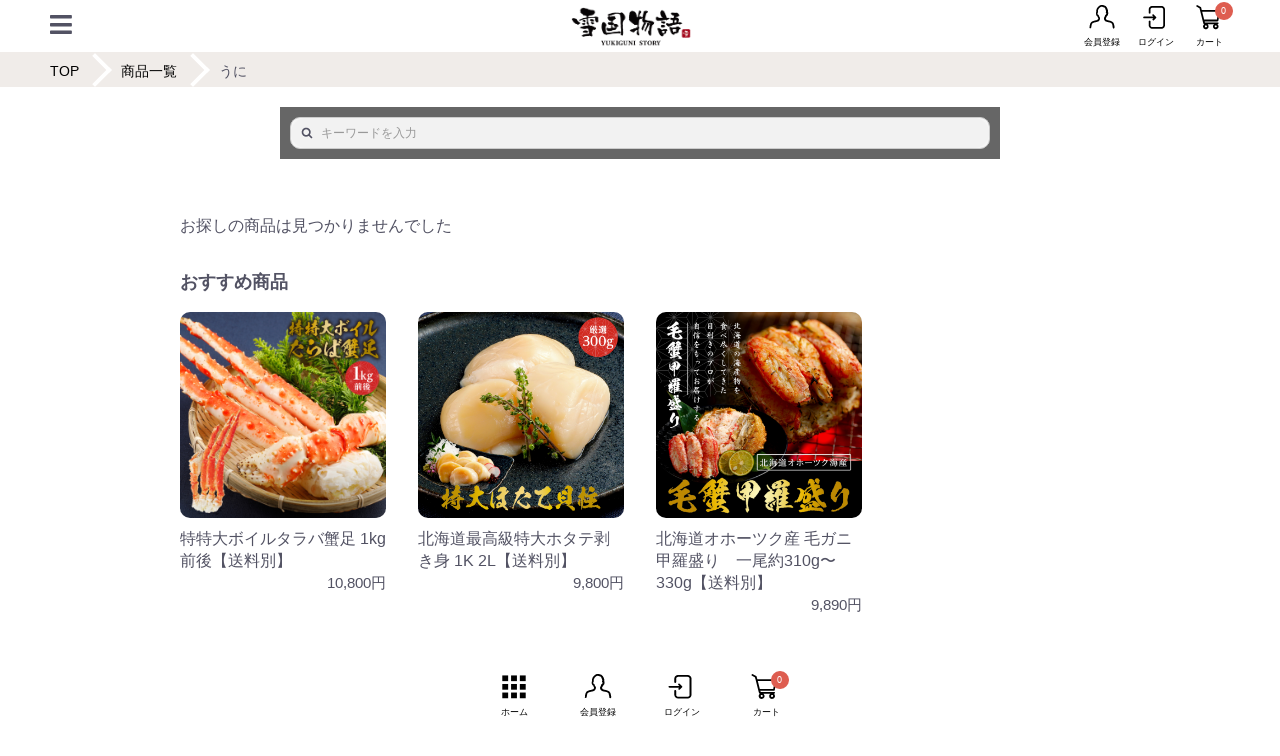

--- FILE ---
content_type: text/html; charset=UTF-8
request_url: https://yukigunistory.com/products/list?category_id=10
body_size: 5379
content:
<!doctype html>
<html lang="ja">
<head prefix="og: http://ogp.me/ns# fb: http://ogp.me/ns/fb# product: http://ogp.me/ns/product#">

<!-- ▼GTM_head -->
            <!-- Google Tag Manager -->
<script>(function(w,d,s,l,i){w[l]=w[l]||[];w[l].push({'gtm.start':
new Date().getTime(),event:'gtm.js'});var f=d.getElementsByTagName(s)[0],
j=d.createElement(s),dl=l!='dataLayer'?'&l='+l:'';j.async=true;j.src=
'https://www.googletagmanager.com/gtm.js?id='+i+dl;f.parentNode.insertBefore(j,f);
})(window,document,'script','dataLayer','GTM-W33PJ46');</script>
<!-- End Google Tag Manager -->
        <!-- ▲GTM_head -->

    <meta charset="utf-8">
    <meta name="viewport" content="width=device-width, initial-scale=1, shrink-to-fit=no">
    <meta name="eccube-csrf-token" content="r8h8O2xWLh79XomJwjvXypo_wXD86bEVFIge0MWwt9A">
    <title>雪国物語 / うに</title>
                        <link rel="icon" href="/html/user_data/assets/img/common/favicon.ico">
    <link rel="stylesheet" href="https://stackpath.bootstrapcdn.com/bootstrap/3.4.1/css/bootstrap.min.css" integrity="sha384-HSMxcRTRxnN+Bdg0JdbxYKrThecOKuH5zCYotlSAcp1+c8xmyTe9GYg1l9a69psu" crossorigin="anonymous">
    <link rel="stylesheet" href="https://use.fontawesome.com/releases/v5.3.1/css/all.css" integrity="sha384-mzrmE5qonljUremFsqc01SB46JvROS7bZs3IO2EmfFsd15uHvIt+Y8vEf7N7fWAU" crossorigin="anonymous">
    <link rel="stylesheet" href="//cdn.jsdelivr.net/jquery.slick/1.6.0/slick.css">
    <link rel="stylesheet" href="/html/template/default/assets/css/style.css">
        <script src="https://code.jquery.com/jquery-3.3.1.min.js" integrity="sha256-FgpCb/KJQlLNfOu91ta32o/NMZxltwRo8QtmkMRdAu8=" crossorigin="anonymous"></script>
    <script>
        $(function() {
            $.ajaxSetup({
                'headers': {
                    'ECCUBE-CSRF-TOKEN': $('meta[name="eccube-csrf-token"]').attr('content')
                }
            });
        });
    </script>
                    <!-- ▼GTM_head -->
            <!-- Google Tag Manager -->
<script>(function(w,d,s,l,i){w[l]=w[l]||[];w[l].push({'gtm.start':
new Date().getTime(),event:'gtm.js'});var f=d.getElementsByTagName(s)[0],
j=d.createElement(s),dl=l!='dataLayer'?'&l='+l:'';j.async=true;j.src=
'https://www.googletagmanager.com/gtm.js?id='+i+dl;f.parentNode.insertBefore(j,f);
})(window,document,'script','dataLayer','GTM-KBSHZJR');</script>
<!-- End Google Tag Manager -->
        <!-- ▲GTM_head -->
    <!-- ▼Google Ecommerce Tag -->
                    <script>
        // GA4
        dataLayer.push({
        'event': 'view_item_list',
        'ecommerce': {
        'items': [
        {
        'item_name': '',
        'item_id': '',
        'price': '',
        'item_category': '',
        }
        ],
        'measurement_id': 'G-SC8KZ9R9D4'
        }
        });
        dataLayer.push({ecommerce: null});
    </script>


        <!-- ▲Google Ecommerce Tag -->

                <link rel="stylesheet" href="/html/user_data/assets/css/customize.css">
</head>
<body id="page_product_list" class="product_page">

<!-- ▼GTM_body -->
            <!-- Google Tag Manager (noscript) -->
<noscript><iframe src="https://www.googletagmanager.com/ns.html?id=GTM-W33PJ46"
height="0" width="0" style="display:none;visibility:hidden"></iframe></noscript>
<!-- End Google Tag Manager (noscript) -->
        <!-- ▲GTM_body -->

        <!-- ▼GTM_body -->
            <!-- Google Tag Manager (noscript) -->
<noscript><iframe src="https://www.googletagmanager.com/ns.html?id=GTM-KBSHZJR"
height="0" width="0" style="display:none;visibility:hidden"></iframe></noscript>
<!-- End Google Tag Manager (noscript) -->
        <!-- ▲GTM_body -->


<div class="ec-layoutRole">
                <div class="ec-layoutRole__header">
                <!-- ▼ヘッダー(商品検索・ログインナビ・カート) -->
            	<div class="header" id="header">
		<div class="headerRow">
			<div class="menuDiv">
				<div class="ec-headerNav">
					<i class="fas fa-bars"></i>
					<i class="dli-close"></i>
				</div>
			</div>

			<div class="logoDiv">
				<h1>
					<a href="https://yukigunistory.com/">
						<img src="/html/template/default/assets/img/common/logo.png" alt="雪国物語">
					</a>
				</h1>
			</div>

			<div class="opDiv">
									<a href="https://yukigunistory.com/entry"  class="new-user">
						<img src="/html/template/default/assets/img/common/fa-user-o.svg" alt="会員登録">
						<span class="opDivStr">会員登録</span>
					</a>
					<a href="https://yukigunistory.com/mypage/login" class="login-in">
						<img src="/html/template/default/assets/img/common/fa-sign-in.svg" alt="ログイン">
						<span class="opDivStr">ログイン</span>
					</a>
				
				<a href="https://yukigunistory.com/cart"" class="cart">
					<img src="/html/template/default/assets/img/common/fa-shopping-cart.svg" alt="カート">
					<span class="ec-cartNavi__badge">0</span>
					<span class="opDivStr">カート</span>
				</a>
			</div>
		</div>
	</div>

	<div class="ec-menu_area">
		<div class="menu">
			<ul class="menu_area menu_area_1">
				<li><a href="/products/list">すべての商品を見る</a></li>
			</ul>
			<div class="next"></div>
				<ul class="category categoryLink">
					
				</ul>
			<div class="next"></div>

			 <ul class="menu_area menu_area_2">
				<li><a href="/help/about">雪国物語とは?</a></li>
				<li><a href="/guide">ご利用ガイド</a></li>
				<li><a href="/contact">お問い合わせ</a></li>
			</ul>
			
			<div class="next"></div>
			
			<div class="closeBottom">close</div>
			
		</div>
		
	</div>
        <!-- ▲ヘッダー(商品検索・ログインナビ・カート) -->

        </div>
    
                <div class="ec-layoutRole__contentTop">
                <!-- ▼パンクズ -->
            
<div id="header-image-main" class="breadcrumbs">
	<div id="header-image-main-inside">
	
		<!-- https://coliss.com/articles/build-websites/operation/css/breadcrumb-with-arrow-shaped-links.html -->
			<div id="breadcrumbs-container" class="cryout two-columns-right">
				<div id="breadcrumbs-container-inside">
					<div id="breadcrumbs">
						<nav id="breadcrumbs-nav" itemprop="breadcrumb">
							<a href="https://yukigunistory.com/" title="Home">
								<i class="icon-bread-home"></i>
								<span class="screen-reader-text">TOP</span>
							</a>
							
							<span class="icon-bread-arrow"></span>
							
							<a href="https://yukigunistory.com/products/list">
								<spann class="current">商品一覧</span>
							</a>
		
															
								<span class="icon-bread-arrow"></span>
								
																	<span class="current">うに</span>
																					</nav>
					</div>
				</div>
			</div>
			
			</div>
</div>

        <!-- ▲パンクズ -->

        </div>
    
    <div class="ec-layoutRole__contents">
                
                
        <div class="ec-layoutRole__main">
                                        <div class="ec-layoutRole__mainTop">
                        <!-- ▼商品検索 -->
            
<div class="ec-headerSearch ">
	<div class="searchForm_closeBtn">
		<span></span>
		<span></span>
	</div>
		<div class="ec-headerSearch__keyword">
			<div class="ec-input">
				<input type="search" name="name" maxlength="50" class="search-name" placeholder="キーワードを入力" autocomplete="off" />
			</div>
		</div>
	<form method="get" class="searchform" action="/products/list"></form>
</div>

<div class="ec-search_area ">
	<div>
		<p>カテゴリ</p>
		<div class="category">
										<span class="categoryLabel" category="10" >うに</span>
							<span class="categoryLabel" category="8" >ホタテ</span>
							<span class="categoryLabel" category="12" >いくら</span>
							<span class="categoryLabel" category="1" >明太子</span>
							<span class="categoryLabel" category="13" >タラコ</span>
							<span class="categoryLabel" category="7" >蟹</span>
							<span class="categoryLabel" category="16" >かずのこ</span>
							<span class="categoryLabel" category="15" >海鮮セット</span>
					</div>
		<p>タグ</p>
		<div class="tag">
			<span class="tagLabel" tag="1" >新商品</span>
			<span class="tagLabel" tag="2" >おすすめ品</span>
			<span class="tagLabel" tag="3" >限定品</span>
		</div>
		
		<div class="searchbottomArea">
			検索する
		</div>
	</div>
</div>

        <!-- ▲商品検索 -->

                </div>
            
                        
			<div class="ec-searchnavRole">
			<form name="form1" id="form1" method="get" action="?">
									<input type="hidden" id="mode"
						   name="mode"
						   />
									<input type="hidden" id="category_id"
						   name="category_id"
						   value="10" />
									<input type="hidden" id="name"
						   name="name"
						   />
									<input type="hidden" id="pageno"
						   name="pageno"
						   />
									<input type="hidden" id="disp_number"
						   name="disp_number"
						   value="0" />
									<input type="hidden" id="orderby"
						   name="orderby"
						   value="0" />
							</form>
			<!-- 
			<div class="ec-searchnavRole__topicpath">
				<ol class="ec-topicpath">
					<li class="ec-topicpath__item"><a href="https://yukigunistory.com/products/list">全て</a>
					</li>
																		<li class="ec-topicpath__divider">|</li>
							<li class="ec-topicpath__item--active"><a
										href="https://yukigunistory.com/products/list?category_id=10">うに</a>
							</li>
																				</ol>
			</div>
			-->
		</div>
		
		<div class="result">
			<dl>
				<dt class="keyword">キーワード</dt>
				<dd class="word"></dd>
			</dl>
			<hr>
			<div class="search">検索条件を変更する</div>
		</div>

		<div class="ec-searchnavRole">
			<div class="ec-searchnavRole__infos">
				<div class="ec-searchnavRole__counter">
											<span>お探しの商品は見つかりませんでした</span>
									</div>
			</div>
		</div>
		
		
				
			<div class="popular  notlist">
				<h2>おすすめ商品</h2>
			</div>

			
			<div class="ec-shelfRole">
				<ul class="ec-shelfGrid page_1" >
																																					
													<li class="ec-shelfGrid__item  end_pc_" rel=preload>
							<a href="https://yukigunistory.com/products/detail/78">
								<p class="ec-shelfGrid__item-image">
									<img src="/html/upload/save_image/1119190237_6197763d42b5e.jpg">
								</p>
								<p>特特大ボイルタラバ蟹足 1kg前後【送料別】</p>
								<ul class="ec-newItemRole__tag">
																	</ul>
								<p class="price02-default">
																			10,800円
																	</p>
							</a>

															<form name="form78" id="productForm78" action="https://yukigunistory.com/products/add_cart/78" method="post" class="notShow">
									<div class="ec-productRole__actions ">
																			</div>
								</form>
													</li>
																																
													<li class="ec-shelfGrid__item  end_pc_" rel=preload>
							<a href="https://yukigunistory.com/products/detail/69">
								<p class="ec-shelfGrid__item-image">
									<img src="/html/upload/save_image/0525103112_60ac536069dd6.jpg">
								</p>
								<p>北海道最高級特大ホタテ剥き身 1K 2L【送料別】</p>
								<ul class="ec-newItemRole__tag">
																	</ul>
								<p class="price02-default">
																			9,800円
																	</p>
							</a>

															<form name="form69" id="productForm69" action="https://yukigunistory.com/products/add_cart/69" method="post" class="notShow">
									<div class="ec-productRole__actions ">
																			</div>
								</form>
													</li>
																																
													<li class="ec-shelfGrid__item  end_pc_" rel=preload>
							<a href="https://yukigunistory.com/products/detail/66">
								<p class="ec-shelfGrid__item-image">
									<img src="/html/upload/save_image/0513104645_609c8505b114a.jpg">
								</p>
								<p>北海道オホーツク産 毛ガニ甲羅盛り　一尾約310g〜330g【送料別】</p>
								<ul class="ec-newItemRole__tag">
																	</ul>
								<p class="price02-default">
																			9,890円
																	</p>
							</a>

															<form name="form66" id="productForm66" action="https://yukigunistory.com/products/add_cart/66" method="post" class="notShow">
									<div class="ec-productRole__actions ">
																			</div>
								</form>
													</li>
										</ul>
			</div>
				
				
			
                                </div>

                    </div>

        
                <div class="ec-layoutRole__footer">
                <!-- ▼フッター -->
            <div class="ec-footerRole">
	<div class="ec-footerRole__inner">
		<div class="ec-footerTitle">
			
			<div class="en"><img src="/html/template/default/assets/img/common/0.png" alt="雪国物語"></div>
		
			<div class="ec-footerTitle__logo">
				<a href="https://yukigunistory.com/">
					<img src="/html/template/default/assets/img/common/logo.png" alt="雪国物語">
				</a>
			</div>

		</div>
		<ul class="ec-footerNavi">
			<li class="ec-footerNavi__link ec-footerNavi__link_first">
				<a href="/">トップ</a>
			</li>
			<li class="ec-footerNavi__link">
				<a href="https://yukigunistory.com/help/company">会社概要</a>
			</li>
			<li class="ec-footerNavi__link">
				<a href="https://yukigunistory.com/guide">ご利用ガイド</a>
			</li>
			<li class="ec-footerNavi__link">
				<a href="https://yukigunistory.com/help/about">雪国物語とは？</a>
			</li>
			<li class="ec-footerNavi__link">
				<a href="/user_data/how_to_eat">美味しい食べ方</a>
			</li>
			<li class="ec-footerNavi__link">
				<a href="https://yukigunistory.com/help/privacy">プライバシーポリシー</a>
			</li>
			<li class="ec-footerNavi__link">
				<a href="https://yukigunistory.com/help/tradelaw">特定商取引法に基づく表記</a>
			</li>
			<li class="ec-footerNavi__link">
				<a href="https://yukigunistory.com/contact">お問い合わせ</a>
			</li>
		</ul>
		<div class="sns">
		
		</div>
		<div class="ec-footerTitle copyright">
			<div class="ec-footerTitle__copyright">© YUKIGUNI STORY</div>
		</div>
	</div>
</div>

<div class="footerMenu">
	<div class="menu">
		<a href="https://yukigunistory.com/" class="home">
			<img src="/html/template/default/assets/img/common/fa-shopping-home.svg" alt="ホーム">
			<span class="opDivStr">ホーム</span>
		</a>
				<a href="https://yukigunistory.com/entry"  class="new-user">
			<img src="/html/template/default/assets/img/common/fa-user-o.svg" alt="会員登録">
			<span class="opDivStr">会員登録</span>
		</a>
		<a href="https://yukigunistory.com/mypage/login" class="login-in">
			<img src="/html/template/default/assets/img/common/fa-sign-in.svg" alt="ログイン">
			<span class="opDivStr">ログイン</span>
		</a>
		
		<a href="https://yukigunistory.com/cart"" class="cart">
			<img src="/html/template/default/assets/img/common/fa-shopping-cart.svg" alt="カート">
			<span class="ec-cartNavi__badge">0</span>
			<span class="opDivStr">カート</span>
		</a>
	</div>
</div>

        <!-- ▲フッター -->

        </div>
    </div><!-- ec-layoutRole -->

<div class="ec-overlayRole"></div>
<div class="ec-drawerRoleClose"><i class="fas fa-times"></i></div>
<div class="ec-drawerRole">
        </div>
<div class="ec-blockTopBtn pagetop">ページトップへ</div>
<script src="https://stackpath.bootstrapcdn.com/bootstrap/3.4.1/js/bootstrap.min.js" integrity="sha384-aJ21OjlMXNL5UyIl/XNwTMqvzeRMZH2w8c5cRVpzpU8Y5bApTppSuUkhZXN0VxHd" crossorigin="anonymous"></script>
<script src="https://cdn.jsdelivr.net/jquery.slick/1.6.0/slick.min.js"></script>
<script>
var eccube_lang = {
    "common.delete_confirm":"削除してもよろしいですか?"
}
</script><script src="/html/template/default/assets/js/function.js"></script>
<script src="/html/template/default/assets/js/eccube.js"></script>
	<script>
		eccube.productsClassCategories = {
					};

		$(function() {

			// 表示件数を変更
			$('.disp-number').change(function() {
				var dispNumber = $(this).val();
				$('#disp_number').val(dispNumber);
				$('#pageno').val(1);
				$("#form1").submit();
			});

			// 並び順を変更
			$('.order-by').change(function() {
				var orderBy = $(this).val();
				$('#orderby').val(orderBy);
				$('#pageno').val(1);
				$("#form1").submit();
			});

			$('.add-cart').on('click', function(e) {
				var $form = $(this).parents('li').find('form');

				// 個数フォームのチェック
				var $quantity = $form.parent().find('.quantity');
				if ($quantity.val() < 1) {
					$quantity[0].setCustomValidity('1以上で入力してください。');
					setTimeout(function() {
						loadingOverlay('hide');
					}, 100);
					return true;
				} else {
					$quantity[0].setCustomValidity('');
				}
				e.preventDefault();
				$.ajax({
					url: $form.attr('action'),
					type: $form.attr('method'),
					data: $form.serialize(),
					dataType: 'json',
					beforeSend: function(xhr, settings) {
						// Buttonを無効にする
						$('.add-cart').prop('disabled', true);
					}
				}).done(function(data) {
					// レスポンス内のメッセージをalertで表示
					$.each(data.messages, function() {
						$('#ec-modal-header').html(this);
					});

					$('.ec-modal').show()

					// カートブロックを更新する
					$.ajax({
						url: 'https://yukigunistory.com/block/cart',
						type: 'GET',
						dataType: 'html'
					}).done(function(html) {
						$('.ec-headerRole__cart').html(html);
					});
				}).fail(function(data) {
					alert('カートへの追加に失敗しました。');
				}).always(function(data) {
					// Buttonを有効にする
					$('.add-cart').prop('disabled', false);
				});
			});
		});

		$('.ec-modal-overlay, .ec-modal .ec-inlineBtn--cancel').on('click', function() {
			$('.ec-modal').hide()
		});
	</script>
    <script src="/html/user_data/assets/js/customize.js"></script>
</body>
</html>


--- FILE ---
content_type: text/css
request_url: https://yukigunistory.com/html/user_data/assets/css/customize.css
body_size: 8805
content:
/* カスタマイズ用CSS */

@media (min-width: 751px) {
	.pc, .main_visual_pc{
		display: block;
	}
	.sp, .main_visual_sp{
		display: none;
	}
	.notPc{
		display: none!important;
	}
}

@media (max-width: 750px) {
	.pc, .main_visual_pc{
		display: none;
	}
	.sp, .main_visual_sp{
		display: block;
	}
	
}

.notShow{
	display: none!important;

}
.couponErrStr{
	color: #DE5D50;
}

h1 {
	margin: initial;
}

.clear {
	display: flex;
	clear: left;
}

#header, .ec-layoutRole .ec-layoutRole__contents {
	width: 100%;
	max-width: 1200px;
	margin: 0px auto;
}

.ec-footerNavi .ec-footerNavi__link a {
	text-decoration: initial;
	display: block;
}

.headerRow {
	width: 100%;
	max-width: 1200px;
	height: 50px;
	position: fixed;
	display: flex;
	justify-content: space-between;
}

.ec-layoutRole__contentTop {
	padding-top: 42px!important;
}

.headerRow div {
	float: left;
	height: 50px;
}

.l_25 {
	margin-left: 2.5%;
}

.r_25 {
	margin-right: 2.5%;
}

.menuDiv{
	width:33%;
}
.logoDiv{
	width:33%;
}
.opDiv{
	width:34%;
	text-align: right;
	margin-top:5px;
	float: right;
	margin-right:5px;
}

.opDiv a{
	text-align: center;
}
.logoDiv h1 {
	text-align: center;
	margin: 0px auto;
	padding: 5px;
	max-height: 50px;
}

.logoDiv a img {
	width: auto;
	max-height: 40px;
	margin-top:2px;
}

.opDiv .new-user, .opDiv .login-in, .opDiv .cart, .opDiv .mypage{
	width:50px;
	display:inline-block;
}
.opDiv .new-user img, .opDiv .login-in img, .opDiv .cart img, .opDiv .mypage img{
	width:38px;
}
.opDivStr::before{
	content: "\A";
	white-space: pre;
}
.opDivStr{
	color: black;
	font-size: 9px;
	padding:0px;
	margin-top:-5px;
}
.opDivStr.small{
	font-size: 8px;
}
.opDiv .cart, .menu .cart{
	position: relative;
}

.opDivStr:hover, .opDivStr:hover {
	text-decoration: none;
}
.ec-cartNavi__badge {
	width: 18px;
	display: inline-block;
	border-radius: 99999px;
	box-sizing: border-box;
	padding: 6px;
	height: 18px;
	font-size: 9px;
	line-height: 0.7;
	vertical-align: top;
	color: #fff;
	text-align: left;
	white-space: nowrap;
	background-color: #DE5D50;
	position: absolute;
	right: 2px;
	top: -3px;
}

.menu .cart .ec-cartNavi__badge {
	right: 2px;
	top: -3px;
}

.footerMenu .menu a{
	width:50px;
	display:inline-block;
	margin: 0px 15px;
}
.footerMenu .menu a img{
	width:40px;
}

/* ヘッダー メニュー*/

.ec-headerNav {
	padding: 7.5px 10px;
	width: 50px;
	font-size: 25px;
	cursor: pointer;
}

.login {
	padding: 10px 10px 0px;
}

.ec-cartNavi {
	padding: 10px 0 0 0px;
	background-color: inherit;
}
/*
.ec-cartNavi .ec-cartNavi__badge {
	background-color: inherit!important;
	left: 35%!important;
	top: 12px!important;
	font-size: 14px!important;
	z-index: 99!important;
	color: #525263!important;
}
*/
.ec-cartNavi .ec-cartNavi__icon {
	font-size: 25px;
}
.block_10.r_25.login{
	margin-left:-10px;
	margin-right:15px;
}
.block_10.r_25.login{
	padding-right:20px;
}
.main {
	display: inline-block;
}

.main * img {
	display: inline-block;
	width: 100%;
	max-width: 1200px;
	height: auto;
	padding: 10px ;
	margin-top: 60px;
	margin-bottom:5px;
	border-radius: 20px;
	overflow: hidden;
}

.slick-dots{
	position: initial;
	background: #ebe6e2;
	margin:-10px auto 0px;
	padding-bottom:5px;
}

.slick-dots  li, .slick-dots ul li button, .slick-dots  li button::before {
	width: 40px;
	height: 5px;
	border-radius: 5px;
}

.main div {
	background: #ebe6e2;
}


/* メニュー */

.activeMenu {
	display: block !important;
	height: 100%;
	position: fixed;
	background: #fff;
	margin-top: 50px;
	overflow: scroll;
	width: 100%;
	z-index: 99;
}

.categoryLink {
	cursor: pointer;
}


.fa-shopping-cart::before {
    content: "";
    position: absolute;
    width:50px;
    height:50px;
	/* background-image: url(/html/template/default/assets/img/common/cart_on.png);  */
		background-image: url(/html/template/default/assets/img/common/fa-shopping-cart.svg); 
	background-repeat:no-repeat;
}

.sp_login{
    width:50px;
    height:auto;
	margin-left:-10px;
}

/* 検索 */

.ec-headerSearch {
	background-color: #666666;
	padding: 10px;
}


/* パンクズ */

#breadcrumbs {
	background-color: #f0ece9;
	padding: 3px;
	margin: 10px 0px 0px;
	width: 100%;
	display: block !important;
	white-space: nowrap;
}

#breadcrumbs-nav {
	max-width: 1200px;
	margin: 0px auto;
}

a, a:hover {
	text-decoration: none;
}

.ec-headerNav {
	text-align: initial;
}

body {
	background-color: #fff;
}

.categoryLabel, .searchForm_closeBtn, .searchbottomArea, .tagLabel {
	cursor: pointer;
}

.ec-searchnavRole .ec-searchnavRole__infos {
	border-top: initial;
}

.ec-productRole{
	max-width:1200px;
}

.burner{
	background: #f7f7f7;
	padding: 20px 20px 0px;
	display: inline-block;
	width:100%;
	
}
.burner div img{
	width:100%;
	margin-bottom:20px;
}

.dli-close {
	display: none;
	vertical-align: middle;
	color: #333;
	line-height: 1;
	width: 0.9em;
	height: 0.1em;
	background: currentColor;
	position: relative;
	transform: rotate(45deg);
	top: -2px;
}

.ec-cartNavi {
	width: 45px;
}

.dli-close::before {
	content: '';
	position: absolute;
	top: 0;
	left: 0;
	width: 100%;
	height: 100%;
	background: inherit;
	border-radius: inherit;
	transform: rotate(90deg);
}

.searchbottomArea {
	color: #fff;
	width: 200px!important;
	border: 1px solid #cab270;
	background: #cab270;
	border-radius: 4px;
	margin: 40px auto 20px auto;
	padding: 10px;
	text-align: center;
}

.closeBottom {
	background-color: white;
	border-color: #666666;
	border: 2px solid;
	color: #666666;
	border-radius: 30px;
	width: 200px;
	height: 40px;
	margin: 40px auto;
	font-size: 16px;
	text-align: center;
	padding-top: 7px;
	cursor: pointer;
}

.ec-search_area div {
	width: 100%;
}

.searchForm_closeBtn, .ec-menu_area {
	display: none;
}

.is-open {
	margin-left: 40px;
}

.is-open {
	background-color: #f2f2f2!important;
	background-image: none!important;
}

.searchForm_closeBtn span {
	position: absolute;
	display: block;
	width: 14px;
	height: 2px;
	left: calc(50% - 7px);
	background: #403a39;
	border-radius: 4px;
}

.searchForm_closeBtn {
	width: 35px;
	height: 35px;
	background: #f2f2f2;
	border-radius: 50%;
	margin-right: 5px;
	position: absolute;
	left: 4px;
}

.searchForm_closeBtn span:first-child {
	-webkit-transform: rotate(-45deg);
	transform: rotate(-45deg);
	top: calc(50% - 1px);
}

.searchForm_closeBtn span:nth-child(2) {
	-webkit-transform: rotate(45deg);
	transform: rotate(45deg);
	top: calc(50% - 1px);
}

.ec-headerNaviRole {
	margin: 0 auto;
	padding-left: 0px;
	padding-right: 0px;
	padding-top: 5px;
	box-sizing: border-box;
	font-size: 16px;
	line-height: 1.4;
	color: #525263;
	-webkit-text-size-adjust: 100%;
	width: 100%;
	max-width: 1920px;
	display: flex;
	justify-content: space-between;
	align-items: center;
	padding-bottom: 0px;
	position: fixed;
	top: -40px;
	left: 0;
	height: auto;
	background-color: #fff;
	z-index: 99;
	height: 160px;
}

.headerRow, .ec-headerRole__navSP {
	width: 100%;
	background-color: #fff;
	z-index: 99;
}

.ec-layoutRole__contents {
	z-index: -1;
}

.ec-headerSearch .ec-headerSearch__keyword {
	color: #525263;
	border: 1px solid #ccc;
	background-color: #f6f6f6;
	border-radius: 10px;
	width: 100%;
}

.ec-headerSearch .ec-headerSearch__keyword input[type="search"] {
	width: 100%;
	height: 100%;
	border-radius: 50px;
	padding: 4px 0 4px 30px;
	-webkit-transition: .1s;
	transition: .1s;
	background-color: #f2f2f2;
	background-image: url(/html/template/default/assets/icon/search-dark.svg); 
	background-repeat: no-repeat;
	background-position: 10px;
	background-size: 12px auto;
}

.ec-headerRole__title {
	max-width: 120px;
}

.ec-headerRole_left {
	float: left;
}

.ec-headerRole_right {
	float: right;
}

.ec-headerNaviRole .ec-headerNaviRole__nav {
	display: inline;
}

.categoryLabel, .tagLabel, .ec-newItemRole__tag li {
	margin: 0px 4px 8px 0px;
	padding: 4px 5px;
	color: #cab270!important;
	font-size: 12px;
	border: 1px solid #cab270;
	background: #fff;
	border-radius: 4px;
	display: inline-block;
}

.activeLabel {
	color: #fff!important;
	background: #cab270;
}

.closeSearchArea {
	width: 100px;
	height: 20px;
	display: inline-flex;
	position: fixed;
	cursor: pointer;
	margin: 10px auto;
	background-color: #cab270;
	text-align: center;
}

.descriptionStr {
	margin: 0px 0px 20px 0px;
	line-height: 1.8;
}

.descriptionStr {
	line-height: 1.8;
}

.ec-headerTitle__title {
	padding-top: 5px;
	padding-left: 10px;
}

.menu_area {
	clear: both;
	width: 100%;
	float: none;
	display: block;
	left: 0px;
	list-style-type: none;
	padding: 0px;
	margin: 0px;
}

.menu_area li {
	clear: both;
	width: 100%;
	float: none;
	border-bottom: 1px solid #f0efe9;
	padding: 10px;
}

.menu_area li a, .screen-reader-text {
	color: black;
}

.category li a {
	color: #fff;
}

.menu_area_1 li:nth-child(1) {
	border-bottom: 1px solid #f0efe9;
	border-top: 1px solid #f0efe9;
}

.menu_area_2 li:nth-child(1) {
	border-top: 1px solid #f0efe9;
	margin-bottom: 100;
}

.ec-menu_area .next {
	clear: both;
	width: 100%;
	float: left;
}

.activeMenuBody {
	display: none;
}

.ec-menu_area .category {
	width: 100%;
	background: #fafafa;
	display: inline-block !important;
	padding: 0px;
	border-bottom: 1px solid #f0efe9;
	padding: 10px 0px 10px 0px;
}

.ec-menu_area .category li {
	float: left;
	margin: 5px 3%;
	width: 44%;
}

.ec-menu_area .category li {
	display: -webkit-box;
	display: -ms-flexbox;
	display: flex;
	-webkit-box-align: center;
	-ms-flex-align: center;
	align-items: center;
	-webkit-box-pack: center;
	-ms-flex-pack: center;
	justify-content: center;
	background-position-x: 0%;
	background-position-y: 0%;
	background-size: auto;
	border-radius: 4px;
	padding: 35px;
	background-size: cover;
	background-position: 50%;
	position: relative;
	font-weight: bolder;
	text-shadow: 1px 2px 3px #808080;
}

.ec-menu_area .category li a {
	width: 100%;
	height: 10px;
}


.productsForm1 .form-group {
	display: none;
}

.productsForm1, .productsForm2 {
	float: left;
	width: 47.5%;
}

.ec-role .ec-inlineBtn--cancel, .ec-role .ec-inlineBtn--action {
	width: 200px;
	margin: 10px;
	0px;
}

.productsForm1 {
	margin-right: 2.5%
}

.productsForm2 {
	margin-left: 2.5%
}

.ec-menu_area * li {
	list-style: none;
}

.ec-search_area {
	display: none;
}

.ec-search_area div p {
	margin: 20px 0px 10px;
}

.showSearch {
	height: auto;
	display: block;
	background: #fafafa;
	z-index: 99;
	padding: 10px 40px 40px 40px;
	width: 100%;
	max-width: 100%;
	min-width: 100%;
}

.categoryList1 {
	min-height: 120px;
}

.categoryList1 ul {
	list-style: none;
	border-radius: 10px;
	padding-left: 20px;
	display: inline-block;
	width: 100%;
}

.categoryList1 h2 {
	font-size: 10px;
	margin-left: 20px;
}

.categoryList1 .list {
	overflow-x: scroll;
}

.categoryList1 .list ul {
	overflow-x: scroll;
	display: flex;
	width: 100%;
}

.categoryList1 .list ul li {
	float: left;
	width: 80px;
	height: 110px;
	margin-right: 20px;
}

.categoryList1 .list ul li img {
	width: 80px;
	height: 80px;
}

.categoryList1 .list ul li div {
	font-size: 14px;
	color: #525263;
	text-align: center;
	margin-top: 10px;
}

.topItemList {
	background: #f7f7f7;
	padding: 20px 0px;
	display: inline-block;
	width: 100%;
}

.categoryList2 {
	min-height: 200px;
	background: #f7f7f7;
	margin-top: -10px;
	padding-top: 20px;
	display: inline-block;
	width: 100%;
}

.popular h2, .new h2, .categoryList h2, .categoryList2 h2 {
	font-size: 18px;
	margin-left: 20px;
	font-weight: bold;
}

.arrow {
	position: relative;
	display: inline-block;
}

.arrow::after {
	content: '';
	width: 9px;
	height: 9px;
	border: 0px;
	border-top: solid 2px #525263;
	border-right: solid 2px #525263;
	-ms-transform: rotate(#525263);
	-webkit-transform: rotate(45deg);
	transform: rotate(45deg);
	position: absolute;
	top: 50%;
	left: 105%;
	margin-top: 0px;
}

.categoryList2 ul {
	list-style: none;
	border-radius: 10px;
	padding-left: 20px;
	display: inline-block;
	width: 100%;
	margin-bottom: 50px;
}

.categoryList2 ul li {
	width: 100%;
	font-weight: bold;
}

.categoryList2 ul li:last-child {
	border-bottom: inherit!important;
}

.topLabel {
	background-color: #efefef;
}

.topLabelFirst .topLabel {
	background-color: #f5a623;
	color: white;
}

.topLabelFirst .topLabel {
	border-radius: 10px 0px 0 0;
}

.topLabelFirst .topName {
	border-radius: 0 10px 0 0;
}

.last .topLabel, .last .topLabel img {
	border-radius: 0 0 0px 10px;
}

.last .topName {
	border-radius: 0 0 10px 0;
}

.topName {
	color: #525263;
}

.topName span {
	position: relative;
	display: inline-block;
	float: right;
}

.topName span::after {
	content: '';
	width: 9px;
	height: 9px;
	border: 0px;
	border-top: solid 2px #525263;
	border-right: solid 2px #525263;
	-ms-transform: rotate(#525263);
	-webkit-transform: rotate(45deg);
	transform: rotate(45deg);
	position: absolute;
	margin-top: 7px;
}

.topName, .topLabel {
	float: left;
}

.topLabel {
	width: 20%;
	height: 60px;
	float: left;
	border-bottom: solid 1px #efefef;
}

.topLabelFirst a .topLabel {
	text-align: center;
}

.topLabel img {
	height: 100%;
	width: 100%;
	text-align: left;
	object-fit: cover;
}

.topLabel h5 {
	padding-top: 12px;
	font-weight: bold;
}

.topName {
	width: 75%;
	height: 60px;
	background-color: white;
	border-bottom: solid 1px #efefef;
	padding: 20px 20px 20px 20px;
}

body {
	position: relative;
}

.footerMenu {
	text-align: center;
	position: fixed;
	bottom: 0;
	width: 100%;
	background-color: white;
	z-index: 1000;
	text-align: center;
	display: inline-block;
}

.footerMenu .menu {
	padding-top: 10px;
	text-align: center;
	display: inline-block;
}

.footerMenu .menu div {
	max-width: 80px;
	padding: 0px;
	width: 80px;
	display: inline-block;
	text-align: center;
}

.footerMenu .menu div a p {
	text-align: center;
	margin: 5px auto;
	width: 80px;
}

.footerMenu .menu .login {}

.footerMenu .menu div a p {
	font-size: 8px;
	color: gray;
}
.footerMenu .ec-cartNavi .ec-cartNavi__icon{
	top:-21px;
	right:10px;
}


.ec-footerNavi {
	padding: 0;
	color: white;
	list-style: none;
	text-align: center;
}

.ec-productRole__profile, .ec-productRole__description, .ec-productRole__category {
	padding: 0px 5px!important;
}

.ec-productRole__description {
	word-break: break-all;
}

.ec-productRole .ec-productRole__category {
	border-bottom: initial;
}

.ec-productRole__description dl dt {
	background-color: rgb(242, 242, 242);
	padding: 5px;
}

.ec-productRole__description dl dd {
	padding: 5px;
	border-left: 1px solid rgb(242, 242, 242);
	border-right: 1px solid rgb(242, 242, 242);
	border-bottom: 1px solid rgb(242, 242, 242);
}

.ec-newItemRole__list {
	overflow-x: scroll;
	display: flex;
	width: 100%;
	flex-wrap: initial!important;
}

.ec-newItemRole__listItem {
	flex: 0 0 calc(40%);
	float: left;
	position: relative;
	margin-right: 3%!important;
	border-radius: 10px;
}

.ec-newItemRole .ec-newItemRole__listItemTitle {
	margin: 10px;
	font-weight: initial;
}

.ec-newItemRole__listItem a img {
	border-radius: 15px 15px 0px 0px;
}

.ec-newItemRole__listItem a p {
	padding: 10px;
}

.ec-newItemRole__listItem{
	position:relative;
}

.ec-newItemRole__listItemPrice {
	text-align: right;
	font-size: 18px!important;
	margin-right: 5px;

}

.ec-newItemRole__tag {
	margin-left: 5px;
}

.ec-cartNavi .ec-headerNav__itemLink {
	display: none!important;
}

.ec-shelfGrid .ec-shelfGrid__item-image {
	width: 100%;
	height: auto;
}

.ec-shelfGrid .ec-shelfGrid__item:nth-child(2n + 1) {
	margin-right: 4%;
}

.ec-shelfGrid .ec-shelfGrid__item {
	width: 48%;
	display: flex;
	flex-direction: column;
}

.ec-searchnavRole .ec-searchnavRole__counter {
	margin-bottom: 0px;
}

.result {
	background: #f2f2f2;
	border-radius: 4px;
	width: 90%;
	margin: 20px 5%;
	padding: 10px 10px 20px 10px;
}

.result .search {
	text-align: center;
	text-decoration-line: underline;
	color: #cab270;
	cursor: pointer;
}

.ec-sliderRole, .ec-newItemRole {
	padding: 0px;
}

.keyword {
	font-weight: 10;
}

.keyword .word {
	margin-left: 10px;
	height: 40px;
}

.ec-pageHeader h1 {
	border-top: initial;
}

.ec-pageHeader {
	text-align: center;
	margin: 20px 0px;
}

.ec-footerTitle {
	padding: 10px 0 5px;
}

.en img{
	width: 30px!important;
	height: 30px!important;

}

.ec-footerRole {
	border-top: initial;
	margin-top: 10px!important;
	background: white;
	color: #7d7d7d;
	font-weight: 500;
}

.ec-footerNavi__link_first a {
	border-top: 2px solid #f7f7f7;
}

.ec-footerNavi .ec-footerNavi__link a {
	border-bottom: 2px solid #f7f7f7;
	padding: 10px 0!important;
}

.ec-footerTitle, .ec-footerNavi .ec-footerNavi__link a, #breadcrumbs-nav a {
	color: black!important;
}

.ec-footerTitle__logo * {
	max-width: 130px;
	height: auto;
}

.ec-productRole, .ec-sliderItemRole {
	padding:10px;
	margin-bottom:0px;
}
.ec-productRole{
	background: rgb(242, 242, 242);
}
.ec-productRole .slick-dots {
	display: none!important; 
}

.slick-dots {
/*	display: none!important; */
}

.ec-productRole__category {
	margin-top: 30px;
}

.ec-productRole .ec-productRole__tags {
	border-bottom: initial;
}

.ec-newItemRole__listItemTitle, .ec-newItemRole__listItemPrice, .tradelaw * a, #breadcrumbs-nav * a, .link {
	color: black!important;
}

.copyright {
	margin-bottom: 80px;
}

.ec-layoutRole__main {
	padding-bottom: 0px;
}

.ec-newItemRole__listItem {
	background: white;
}

.ec-headerNav__itemLink {
	display: block!important;
}


.about p {
	margin-bottom: 20px;
}

.ec-borderedDefs {
	border-top: initial;
}

.ec-shelfGrid__item * img {
	border-radius: 10px;
}

.price02-default {
	text-align: right;
	font-size: 20px!important;
}

.ec-shelfGrid__item-image {
	height: auto!important;
}

.nextPage {
	width: 250px;
	text-align: center;
	height: 40px;
	background-color: #e4051e;
	color: white;
	border-radius: 30px;
	padding-top: 8px;
	cursor: pointer;
	margin: 0px auto;
}
.ec-productRole .ec-productRole__price, .ec-headingTitle{
	color: initial;
	font-weight: bold;
}
.ec-headingTitle{
	font-size:28px!important;
}
.ec-price .ec-price__price{
	padding:0px;
	font-size: 24px;
}
.zei{
	font-size:14px;
	color : #bdbdbd;
}
.description1{
	width:100%;
	float:left;
	display: inline-block;
	margin:20px 0px; 
}
.item_nav{
	overflow-x: scroll;
	display: flex!important;
	flex-wrap: nowrap!important;
	margin-bottom:20px;
}
.item_nav .slideThumb{
	min-width:120px;
}

.slideThumbNow img{
	border: 4px solid;
	color: #a7071c;
}
.ec-blockBtn--action{
	background-color : #a7071c;
}

.productsForm2 .ec-productRole__btn button, .productsForm1 .ec-productRole__btn button, .ec-blockBtn--cancel, .ec-blockBtn--action {
	border-radius: 8px!important;
}

.productsForm2 .ec-productRole__btn button, .ec-blockBtn--cancel{
	background-color: white!important;
	border-color: #a7071c!important;
	border: 2px solid!important;
	color: #a7071c!important;
}

.favorite_btn .ec-productRole__btn button {
	border-radius: 30px;
}
.ec-productRole .ec-productRole__btn{
	max-width:100%;
	width:100%;
	min-width:100%;
}

.notStock, .notStockFooter{
	margin:10px 0%;
	width:100%;
	max-width:100%;
}
.notStockFooter{
	margin:0px 10%;
	width:80%;
}

.line-right {
	border-right: 1px solid white;
}

.ec-newItemRole__tag {
	list-style: none;
	float: left;
	left: 0px;
	right: 0px;
	display: inline-block;
	text-align: left;
	padding-left: 0px;
}

.ec-newItemRole__tag li {
	float: left;
}

.ec-newItemRole__tag li a {
	color: #cab270!important;
}

.ec-newItemRole__listItemPrice {
	float: right;
}

.sp_about {
	height: 25px!important;
	width: auto!important;
	margin-right: 10px;
}

.cart_footer {
	display:none;
	bottom: 0;
	opacity: 0;
	position: fixed;
	transition: opacity .3s linear 0s;
	z-index: 1000;
	left: 50%;
	transform: translateX(-50%);
	width: 100%;
	opacity: 1 !important;
	padding: 10px 0px 75px 0px;
	background: #f5f5f5;
}
.cart_footer .productsForm1, .cart_footer .productsForm2{
	width: 40%;
	
}
.cart_footer .productsForm1 {
    margin-right: 5%;
    margin-left: 5%;
}

.nextAdd{
	border-radius: 30px;
	min-width:200px;
	margin-bottom:10px
}

.ec-input, .ec-orderDelivery__address{
	overflow-wrap: break-word;
	word-wrap: break-word;
}

.ec-productRole .ec-productRole__tag{
	margin-bottom:5px;
}
.ec-layoutRole__mainBottom * .ec-headerSearch, #page_product_list * .ec-headerSearch{
	display: block;
}

.ec-heading-bold{
	font-size: 20px;
}
h3{
	font-size: 16px;
}
.amazonImg, .cardImg, .atoharaiImg{
	max-width:280px!important;
	margin-top:10px;
	max-height:100px;
}
.amazonImg{
	max-width:150px!important;
}
.ec-off1Grid__cell h3{
	text-decoration: underline;
}

.ec-sliderItemRole .slideThumb{
	margin-bottom:5px;
}
.productFreeArea dl{
	display: flex; flex-wrap: wrap;
}
.productFreeArea dl dt, .productFreeArea dl dd {
	display: flex;
	flex-direction: column;
	justify-content: center;
	box-sizing: border-box;
}
.productFreeArea dl dt {
	background-color: #f5eee5!important;
	padding: 5px;
	float:left;
	width:30%;
	border-bottom: 2px solid #fbfbfb;
}
.productFreeArea dl dd {
	float:left;
	padding: 5px;
	border-left: 2px solid #fbfbfb;
	border-right: 2px solid #fbfbfb;
	border-bottom: 2px solid #fbfbfb;;
	background-color:white;
	width:70%;
}


.icon-bread-arrow{
    content: "";
    width: 24px;
    height: 24px;
    border-right: 4px solid #FFF;
    border-top: 4px solid #FFF;
    display: inline-block;
    transform: rotate(45deg);
    top: 3px;
	position: relative;
}
.current, .screen-reader-text{
	top:-3px;
	position: relative;
	margin-left:10px;
}

.descriptionStr h5{
	font-size: 16px!important;
	text-decoration:underline;
}
.descriptionStr h6{
	font-size: 14px!important;
}
.notlineB{
	border:0px;
}
.deliveryTable{
	overflow: scroll;
	width:300px;
	height :300px;
	text-align: center;
	display: inline-block;
}
.deliveryTable tbody{
	width:300px;
}
.deliveryTable * {
	font-size: 13px!important;
}
.deliveryTable * *{
	padding:2px;
}

.ec-productRole .ec-productRole__category a{
	color:white;
	background :#cccccc;
	padding:5px 10px;;
	border-radius: 3px;

}
.ec-productRole .ec-productRole__tag{
	border:initial;
	padding: 0px;
}
.topItemList.product_page, .burner.product_page{
	background: rgb(242, 242, 242);
}

.burner div a img{
	border-radius: 15px;
}

.category1set{
	border-radius:50%;
}

.ec-layoutRole__footer{
	margin-top:20px;
}

.ec-off1Grid__cell{
	margin:0px auto;
	width:100%;
}
.ec-off1Grid .ec-off1Grid__cell, ! .guide .ec-off1Grid .ec-off1Grid__cell{
	margin: auto;
}

#login_mypage * .ec-login__actions, #login_mypage * .ec-blockBtn--action{
	width: 90%;
	margin-top:0px!important;
}

#login_mypage * .ec-blockBtn--action a{
	color : white;
}

#coupon{
	display: none;
}

.notlist{
	width: 80%;
	margin: 20px 10%;
}
.ec-login .ec-login__link{
	margin-top: 0px;
}
.ec-login .ec-login__link a{
	color : white;
}
.ec-login .ec-login__link a.bk{
	color : black !important;
}

.productsForm1.top{
	width : 95%!important;
}
.productsForm1.top .ec-productRole__btn {
	min-width : initial!important;
}


@media (max-width: 750px) {
	#login_mypage * .ec-login__actions, #login_mypage * .ec-blockBtn--action{
		width: 100%;
		margin:20px 0px!important;
	}

	.ec-cartNavi .ec-cartNavi__badge{
		padding-left:7px;
	}
	.header .ec-cartNavi .ec-cartNavi__icon{
		top:-15px;
	}
	.ec-headerSearch, .ec-headerNaviRole .ec-headerNaviRole__search {
		width: 100%;
		margin: 0px auto;
		display: block;
	}

	.top__contents {
		background: #f5f1eb;
	}

	.ec-sliderItemRole .item_nav {
		display: block;
	}

	.ec-sliderItemRole .item_nav {
		background: rgb(242, 242, 242);
		padding: 10px 0px;
	}

	.ec-sliderItemRole .item_nav .slideThumb {
		float: left;
		width: 40%;
	}

	.slick-slider {
		margin-bottom: 0px!important;
	}

	.ec-layoutRole__main {
		position: relative;
		box-sizing: border-box;
	}

	.cart_footer {
		bottom: 0;
		opacity: 0;
		position: fixed;
		transition: opacity .3s linear 0s;
		z-index: 1000;
		left: 50%;
		transform: translateX(-50%);
		width: 100%;
		opacity: 1 !important;
		padding: 20px 0px 75px 0;
		background: #f5f5f5;
	}

	.product_page{
		max-width:100%;
		width:100%;
	}
	
	.new-div{
		background: #f7f7f7;
	}
	.ec-newsRole__news{
		background: white;
		padding: 20px;
	}
	.new-div .ec-newsRole .new h2{
		margin-left: 0px!important;
	}
	
	.new-div .ec-newsRole{
		padding:0px;
	}
	.notlist{
		margin: 30px 0%;
	}

	.about {
		padding:0px;
	}
	
	.about.main{
		padding: 30px 0px;
		width: 80%;
		margin:0px auto;
		display:block;
	}
	.about.main h1{
		text-align: center;
		margin-bottom: 20px;
		font-family: 'NotoSerifCJKjpYoko';
		font-size: 5vw;
		font-weight: 900;
	}
	.about.main p{
		font-size: 3.2vw;
		line-height: 5.5vw;
		font-family: 'NotoSerifCJKjpYoko';
	}
	
	.about.contents{
		color:white;
		background-image: url(/html/template/default/assets/img/about/sp_4.jpg);
		background-size:cover;
		padding: 30px 10%;
	}
	
	.about.contents p{
		font-size: 3.2vw;
		line-height: 5.5vw;
		font-family: 'NotoSerifCJKjpYoko';
	}
	
	
	.about.contents img{
		margin: 11.0vw auto 3.5vw;
		text-align: center;
		width:100%;
		height:auto;
	}
	.about.quality1, .about.quality2{
		text-align: center;
		padding: 20px 8%;
	}
	.about.quality1 span{
		top: 10vw;
		position: relative;
	}
	.about.quality1{
		background-image: url(/html/template/default/assets/img/about/sp_7.png);
		background-size:cover;
		margin-bottom:10vw;
	}
	.about.quality1 p{
		font-size: 4.0vw;
		line-height: 6.5vw;
		font-family: 'NotoSerifCJKjpYoko';
	}
	.about.quality2{
	}
	.about.quality2 p{
		font-size: 3.2vw;
		line-height: 5.5vw;
  font-family: 'NotoSerifCJKjpYoko';
	}
	
	.about.quality1 h3, .about.quality2 h3{
		font-size: 5.0vw;
		line-height: 5.5vw;
		font-family: 'NotoSerifCJKjpYoko';
	}
}

.ec-footerNavi .ec-footerNavi__link {
	display: block;
}
[class^="ec-blockBtn--"] {
	border-radius: 30px;
}

.lp{
	width:100%;
	margin:20px 0px;
}
.lp img{
	height:auto;
	width:100%;
}
.lp-Role{
	margin-top:0px!important;
}

.ec-productRole .ec-productRole__actions .ec-select select{
	min-width: 100%;
	max-width: 100%;
}
.price02-default{
	font-size: 15px!important;
}
@media (min-width: 751px) {
	.notStockFooter{
		margin:0px 20%;
		width:60%;
	}

	.productsForm1.top{
		width : 88%!important;
	}

	.burner div{
		width:49%!important;
		float:left!important;
	}
	.burner div:nth-child(odd){
		margin-right: 2%;
	}

	.categoryList2.product_page{
		display:none;
	}

	.lp{
		margin:20px auto 0px auto;
		padding:0px 15px;
	}
	.lp img{
		width:100%;
	}
	
	.ec-newItemRole{
		margin:0px 20px;
	}
	.ec-footerTitle{
		margin-top:20px;
	}
	.ec-footerRole__inner{
		border-top: 2px solid #f7f7f7;
	}
	.ec-footerNavi .ec-footerNavi__link a{
		border: initial!important;
	}
	.ec-newItemRole__listItem {
		flex: 0 0 calc(25%);
	}

	.ec-layoutRole__contentBottom {
		margin: 0px auto;
		max-width: 1200px;
	}
	
	/* カテゴリー数が増えたら、削除*/
	.categoryList1 .list {
	/*	overflow-x: initial; */
	}
	/* カテゴリー数が増えたら、削除*/
	.categoryList1 .list ul {
	/*	overflow-x: initial; */
	}

	body {
		margin-top: 0px;
	}

	.ec-headerRole__title, .ec-headerNaviRole__search, .ec-headerNaviRole__menu {
		display: flex;
	}

	.ec-headerRole__navPC, .ec-shelfRole {
		width: 100%;
		max-width: 1200px;
	}

	.ec-headerTitle .ec-headerTitle__title a {
		margin-bottom: initial;
	}

	.ec-headerRole__title {
		max-width: 17%;
		float: left;
		margin-right: 2%;
	}

	.ec-headerRole__navPC_search {
		margin-top: 300px;
	}

	.ec-layoutRole__main {
		margin-bottom: initial;
	}

	.searchForm_closeBtn {
		left: initial;
	}

	.ec-headerSearch .ec-headerSearch__keyword {
		float: initial;
	}

	.ec-headerSearch {
		text-align: center;
		margin-left: auto;
		margin-right: auto;
	}

	.ec-headerNaviRole__search {
		width: 52%;
		float: left!important;
		display: block!important;
		margin-top: 15px!important;
		margin-left: 3%;
	}

	.ec-headerNaviRole__menu {
		width: 255px;
		height: 65px;
		max-width: 255px;
		float: right;
		margin-left: 0%;
	}

	.showSearch {
		top: 0px;
		position: relative;
		text-align: left;
		width: 100%;
		max-width: 1200px;
		margin-left: auto;
		margin-right: auto;
		padding-left: 100px;
		padding-right: 100px;
	}

	.is-open {
		overflow: initial!important;
	}

	.ec-headerSearch .ec-headerSearch__keyword input[type="search"] {
		height: 30px;
	}

	.ec-cartNavi {
		border-radius: initial;
		box-sizing: border-box;
		padding: 10px;
		min-width: 70px;
	}

	.ec-cartNavi .ec-cartNavi__badge {
		left: -14px;
		top: -5px;
	}

	.ec-headerNav .ec-headerNav__item, .ec-headerNav .ec-headerNav__itemIcon, .ec-cartNavi .ec-cartNavi__icon {
		font-size: 20px;
	}

	.ec-headerNav__itemLink {
		margin: 0px!important;
		font-size: 12px!important;
	}

	.is-open {
		overflow: scroll;
		position: relative;
		z-index: 999;
		position: fixed;
		top: initial;
		left: 0;
		width: 94%!important;
		height: calc(100% - 62px);
		background: #fafafa;
		padding: 0px;
	}

	.ec-layoutRole__contents {
		max-width: 1200px!important;
	}

	.cart_footer {
		display: none;
	}

	.ec-headerNav__itemLink {
		display: inline-block;
		vertical-align: middle;
	}

	.ec-footerTitle__logo {
		width: 200px;
		text-align: center;
		margin: 0px auto 20px!important;
	}

	.ec-newItemRole .ec-newItemRole__list {
		display: flex;
		flex-wrap: wrap;
	}

	.ec-newItemRole__listItem {
		/* flex: 0 0 calc(23.3% - 12px); */
		float: left;
		position: relative;
		margin-right: 3%!important;
		width: 22.7%!important;
	}
	#page_product_list * .ec-shelfGrid .ec-shelfGrid__item:nth-child(2n + 1) {
		margin-right: 0%;
	}

	#page_product_list * .ec-shelfGrid .ec-shelfGrid__item {
		width: 25%;
	}

	
	.topName {
		width: 78%;
	}


	.ec-newItemRole__listItem a img {
		border-radius: 10px;
	}

	.ec-newItemRole__listItemPrice {
		text-align: right;
		font-size: 22px!important;
	}

	.ec-role {
		padding-left: 0px;
		padding-right: 0px;
		width: 100%;
		max-width: 1200px;
		color: black!important;
	}

	.ec-productRole {
		margin-top: 20px;
	}

	.ec-productRole__profile, .ec-productRole__description, .ec-productRole__category {
		padding: 0px 15px!important;
	}

	.ec-productRole__description {
		word-break: break-all;
		margin-top: 30px;
	}

	.ec-productRole .ec-productRole__category {
		border-bottom: initial;
	}


	.ec-productRole__profile {
		display: inline-block;
	}

	.productsForm2 .ec-productRole__btn, .productsForm1 .ec-productRole__btn {
		width: 100%;
		min-width: 150px;
	}

	.productsForm2 {
		margin-left: 0%;
	}
	.favorite_btn .ec-productRole__btn {
		width: 100%;
		min-width: 280px;
	}
	.ec-productRole__title{
		padding-top:15px;
	}
	.description1{
		width:100%;
		float:left;
		display: inline-block;
		margin-left: 16px;
	}
	.ec-productRole__profile {
		min-width: 100%;
	}

	.pc.about{
		width:100&;
		max-width:1200px;
		min-width:1000px;
		margin:40px auto ;
		background: white;
	}
	.pc.about *{
		background: initial;
	}
	
	.main.about{
		width:80%;
		margin:0px 10%;
		text-align: center;
	}
	.mainLeft.about{
		width:50%;
		float:left;
		padding-right:50px;
	}
	.mainRight.about{
		width:50%;
		float:left;
		text-align: left;
		margin: 0px;
		padding: 0px;
	}
	.mainRight.about img{
		border-radius :0px!important;
		z-index: 99!important;
		position : relative;
		margin-top: 0px;
		width:70%;
		padding:0px;
		
	}
	.mainLeft.about {
		-ms-writing-mode: tb-rl;
		writing-mode: vertical-rl;
		text-align: left;
		padding-left : 10vw;
	}
	.mainLeft.about p, .mainLeft.about h1{
		font-family: NotoSerifCJKjpTate;
	}
	.mainLeft.about h1{
		font-size : 16px;
		line-height: 22px;
		margin-left: 20px;
	}
	.mainLeft.about p{
		font-size : 12px;
		line-height: 20px;
		
	}
	.contents.about{
		width:100%;
		max-width:1200px;
		display: inline-block;
		margin-top:-3%;
	}
	
	.bk.about{
		position:relative;
		width :100%;
		max-width :1000px;
		margin:0px auto;
		height:calc(350px * 0.81);
	}
	
	.bkImg.about{
		left: 0%;
		top: 0%;
		margin:0px auto;
		width :100%;
		max-width :1000px;
		position:absolute;
		height:auto;
		display: inline-block; 
	}
	.contentsLeft.about{
	    left: 0%;
		position:absolute;
		width:50%;
		height:auto;
		margin-top:5%;
		text-align: right;
	}
	.contentsRight.about{
		width:50%;
		height:auto;
		float:left;
		margin-top:5%;
		left: 50%;
		position:absolute;
	}
	
	.contentsRight.about p{
		color : white;
	}
	
	.contentsLeft.about img{
		width:40%;
		height:auto;
		margin-right:15%;
	}

	.contentsRight.about p{
		font-size : 12px;
		line-height: 16px;
		text-align: left!important;
		font-weight: lighter;
	}

	.contentsRight.about p, .quality1.about span h3, .quality1.about span p , .quality2.about h3, .quality2.about p{
		font-family: 'NotoSerifCJKjpYokoHoso';
		text-align: center;
	}

	.pc_3.about{
		margin:0px auto;
		width :100%;
		max-width :1000px;
		text-align: center;
	}
	
	.pc_3.about img{
		margin:0px auto;
		width :100%;
		max-width :1000px;
		text-align: center;
	}

	.quality1.about{
		width:100%;
		max-width:1200px;
		display: inline-block;
		height:calc(649px * 0.52);
	}
	
	.bk2.about{
		position:relative;
		width :100%;
		max-width :1000px;
		margin:0px auto;
		height:calc(350px * 0.81);
	}
	
	.bkImg2.about{
		left: 0%;
		top: 0%;
		margin:20px 10% 0px;
		width :80%;
		max-width :1000px;
		position:absolute;
		height:auto;
		display: inline-block; 
	}
	.quality1.about, .quality2.about{
		max-width: 1200px!important;
		margin:0 auto;
		text-align: center;
	}
	
	.text1.about{
		padding-top:70px;
	}

	
	.pc_5.about{
		width : 600px;
		margin : 5% auto 0% auto;
	}
	.pc_6.about{
		width : 600px;
		margin : 2% auto;
		text-align: center;
	}
	.quality1.about div h3, .quality1.about div p, .quality2.about h3, .quality2.about p{
		font-family: 'NotoSerifCJKjpYoko';
	}
	.quality1.about div p, .quality2.about p{
		font-size: 12px;
	}
	.quality1.about div h3, .quality2.about h3{
		font-weight: bold;
	}

	.guide .ec-off1Grid .ec-off1Grid__cell {
		margin-left: 3%!important;
	}
	
	.burner{
		width:100%;
	}
	.burner div img{
		/*width:49%; */
		float:left;
		margin-bottom:20px;
	}
	.burner div img:nth-child(1n) {
		margin-right:1%;
	}
	
	.front_page.categoryList1{
		margin:0px 10%;
		width:80%;
	}
	.front_page.categoryList1 h2 {
		font-size: 16px;
	}
	.front_page.topItemList{
		margin:0px 10%;
		width:80%;	
	}
	.front_page.burner{
		margin:0px 10%;
		width:80%;
	}
	.new-div{
		margin:0px 10% 20px 10%;
		width:80%;
	}
	
	.ec-newsRole__news{
		background: white;
	}
	.new-div{
		margin-top:-10px;
		background: #f7f7f7;
	}
	.front_page.front_page.categoryList2{
		margin:-10px 10% 0px 10%;
		width:80%;
		top:-10px;
	}
	.ec-headerSearch{
		width:60%;
		margin:20px auto 0px auto;
	}
	.ec-search_area{
		width:60%;
		min-width: 60%;
	}

	.product_page * .result {
		width:60%;
		margin: 0px 20% 20px;
	}
	
	.product_page * .ec-searchnavRole, .product_page *  .ec-shelfRole{
		width:80%;
		margin: 20px 10%;
	}
	
	.ec-productRole{
		width:80%;
	}
	.topItemList.product_page, .burner.product_page, .categoryList2.product_page{
		width:80%;
		top:-5px;
		padding-top:30px;
		margin: -10px 10%;
		background: rgb(242, 242, 242);
	}
	.cart_footer{
		padding: 15px 0px 90px 0px;
	}
	.cart_footer .productsForm1, .cart_footer .productsForm2{
		width:20%;
		height:30px;
	}
	.productsForm1 .ec-productRole__btn button , .productsForm2 .ec-productRole__btn button {
		height: 40px;
		line-height: 40px;
	}
	.cart_footer .productsForm1{
		margin-left: 27.5%!important;
		margin-right:5!important;
	}


	.footerMenu .ec-totalBox__btn{
		width:30%!important;
		max-width:30%!important;
		margin-bottom:10px;
	}
	

}
@media (min-width: 751px) and (max-width: 1199px) {
	.ec-layoutRole__mainBottom {
		padding-left: 10px;
		padding-right: 10px;
	}
}
@media (min-width: 1051px) and (max-width: 1100px) {
	.ec-headerNaviRole__search {
		width: 50%;
		margin-left: 3%;
	}
}
@media (min-width: 1001px) and (max-width: 1051px) {
	.ec-headerNaviRole__search {
		width: 49%;
		margin-left: 2%;
	}
}
@media (min-width: 951px) and (max-width: 1000px) {
	.ec-headerNaviRole__search {
		width: 48%;
		margin-left: 2%;
	}
}
@media (min-width: 901px) and (max-width: 950px) {
	.ec-headerNaviRole__search {
		width: 46%;
		margin-left: 2%;
	}
}
@media (min-width: 851px) and (max-width: 900px) {
	.ec-headerNaviRole__search {
		width: 44%;
		margin-left: 2%;
	}
}
@media (min-width: 801px) and (max-width: 850px) {
	.ec-headerNaviRole__search {
		width: 42%;
		margin-left: 2%;
	}
}
@media (min-width: 751px) and (max-width: 800px) {
	.ec-headerNaviRole__search {
		width: 40%;
		margin-left: 2%;
	}
}
@media (min-width: 751px) and (max-width: 770px) {
	.ec-headerRole__navPC_search {
		margin-top: 340px;
	}
}
@media (max-width: 500px) {
	.opDiv .new-user{
		display: none!important;
	}
}

@media (max-width: 350px) {
	.opDiv .new-user, .opDiv .login-in, .opDiv .cart, .opDiv .mypage{
		width:40px!important;
	}
	.opDiv .new-user img, .opDiv .login-in img, .opDiv .cart img, .opDiv .mypage img{
		width:38px!important;
	}
	.opDivStr{
		font-size:8px!important;
	}
	.menuDiv {
	    width: 0%!important;
	}
	.footerMenu .menu a{
		width:40px;
		margin: 0px 10px;
	}
	.footerMenu .menu a img {
		width: 36px;
	}
}
@media (max-width: 330px) {
	.opDiv .new-user img, .opDiv .login-in img, .opDiv .cart img, .opDiv .mypage img{
		width:36px!important;
	}
	.opDivStr{
		font-size:7px!important;
	}
}


@media (min-width: 480px) {

	.ec-headerNav .ec-headerNav__item, .ec-headerNav .ec-headerNav__itemIcon, .ec-cartNavi .ec-cartNavi__icon {
		font-size: 28px;
	}
}
@media (min-width: 980px) {
	.block_10 {
		width: 2%;
	}
}
@media (min-width: 751px) {
	.menu {
		width: 50%;
		display: block;
		margin: 0px 25%;
		max-width: 1200px;
	}
	.footerMenu .ec-cartNavi .ec-cartNavi__icon {
		top: 5px;
		right: 3px;
	}
}

@media (min-width: 751px) {
	.menu {
		width: 50%;
		display: block;
		margin: 0px 25%;
		max-width: 1200px;
	}
}
@media (max-width: 600px) {
	#breadcrumbs {
		overflow-x: scroll;
	}
}

.couponBtn button{
	margin: 0px auto 40px auto!important;
	width: 200px!important;
	text-align: center;
}

--- FILE ---
content_type: application/javascript
request_url: https://yukigunistory.com/html/user_data/assets/js/customize.js
body_size: 1961
content:
/* カスタマイズ用Javascript */

var thisOffset;
$(window).on('load', function () {
	thisOffset = $('.ec-layoutRole__contents').offset().top + 50;
});

$(window).scroll(function() {
	if ($(window).scrollTop()  > thisOffset) {
		$(".ec-headerRow3").css("display", "none");
	}else if(!$(".is-open")[0] && !$(".activeMenu")[0] ){
	 	
		$(".ec-headerRow3").css("display", "block");
	}
	$(".cart_footer").css("display", "none");
	if ($(window).scrollTop()  < thisOffset + 80) {
		$(".cart_footer").css("display", "none");
	}else{
		$(".cart_footer").css("display", "block");
	}
	
});

$('.search-name').focus(function(e) {

/*	$("html,body").animate({scrollTop:$('.ec-headerTitle').offset().top}); */
	
	$(".ec-search_area").addClass('showSearch');
	$(".ec-headerRow3").css("display", "none");
	$(".searchForm_closeBtn").css("display", "block");
	$(".ec-headerSearch__keyword").addClass("is-open");
	$(".ec-headerSearch__keyword").css("width", "87%");
	
	
});
$(".searchForm_closeBtn").click(function() {
	$(".ec-search_area").removeClass('showSearch');
	$(".ec-headerRow3").css("display", "block");
	$(".searchForm_closeBtn").css("display", "none");
	$(".ec-headerSearch__keyword").removeClass("is-open");
	$(".ec-headerSearch__keyword").css("width", "100%");
	
	$(".ec-headerRole__navPC").removeClass("ec-headerRole__navPC_search");
});

$(".search").click(function() {
	$(".ec-search_area").addClass('showSearch');
	$(".ec-headerRow3").css("display", "none");
	$(".searchForm_closeBtn").css("display", "block");
	$(".ec-headerSearch__keyword").addClass("is-open");
	$(".ec-headerSearch__keyword").css("width", "87%");
});

$(".searchbottomArea").click(function() {
	// https://lsd-blog.com/eccube-tag-search/
	
	var searchText = "";
	var text = $(".search-name").val();
	
	if(text != ""){
		searchText = "name=" + text;
	}
	var category_id = "";
	var tag_id = "";

	$('.activeLabel').each(function(index, element){
		var categorysTmp = category_id.split('-');
		var tagTmp = tag_id.split('-');
	
		if($(this).attr("category") && !categorysTmp.includes($(this).attr("category")) ){
			if(category_id != ""){
				category_id = category_id + "-" + $(this).attr("category");
			}else{
				category_id = $(this).attr("category");
			}
		}
		if($(this).attr("tag") && !tagTmp.includes($(this).attr("tag")) ){
			if(tag_id != ""){
				tag_id = tag_id + "-" + $(this).attr("tag");
			}else{
				tag_id = $(this).attr("tag");
			}
		}
	});
	
	if(searchText != "" && category_id != ""){
		searchText = searchText + "&categorys_id=" + category_id;
	}
	if(searchText == "" && category_id != ""){
		searchText = searchText + "categorys_id=" + category_id;
	}
	if(searchText != "" && tag_id != ""){
		searchText = searchText + "&tag_ids=" + tag_id;
	}
	if(searchText == "" && tag_id != ""){
		searchText = searchText + "tag_ids=" + tag_id;
	}
	
	location.href = "/products/list?" + searchText;

});

$(".ec-headerNav, .closeBottom").click(function() {

	var menu = $(".ec-menu_area");
//	alert( $(".menu").attr("class") );
	if(menu.hasClass("activeMenu")){
		menu.removeClass("activeMenu");
		$(".ec-layoutRole__main").removeClass("activeMenuBody");
		
		$(".fa-bars").css("display", "inline-block");
		$(".dli-close").css("display", "none");
	}else{
		menu.addClass("activeMenu");
		$(".ec-search_area").removeClass('showSearch');
		$(".ec-menu_area").addClass("activeMenu");
		$(".ec-layoutRole__main").addClass("activeMenuBody");
		$(".dli-close").css("display", "inline-block");
		$(".fa-bars").css("display", "none");
	}
});


$(".categoryLink li").click(function() {
	location.href = $(this).attr("href");
});

$(".categoryLabel, .tagLabel").click(function() {

	var categoryId = $(this).attr("category");
	if($(this).hasClass("activeLabel")){
		$(this).removeClass("activeLabel");
	}else{
		$(this).addClass("activeLabel");
	}
});


var data  = new Object;
url = location.search.substring(1).split('&');

for(i=0; url[i]; i++) {
	var k = url[i].split('=');
	data[k[0]] = k[1];
}
var categorysStr = [];
if(data.categorys_id){
	var categorys_id = data.categorys_id;
	categorys_id = categorys_id.split('-');
	$('.categoryLabel').each(function(index, element){
		if(categorys_id.includes($(this).attr("category"))){
			$(this).addClass("activeLabel");
			if(!categorysStr.includes($(this).text())){
				categorysStr.push($(this).text());
			}
		}
	});
}

var tag_ids = "";
var tagStr = [];
if(data.tag_ids){

	var tag_ids = data.tag_ids;
	tag_ids = tag_ids.split('-');
	$('.tagLabel').each(function(index, element){
		if(tag_ids.includes($(this).attr("tag"))){
			$(this).addClass("activeLabel");
			if(!tagStr.includes($(this).text())){
				tagStr.push($(this).text());
			}
		}
		
	});
}

if($(".ec-searchnavRole")[0]){
	
	var setStr = "";
	
	if(data.name){
		setStr = data.name;
	}
	
	if(categorysStr[0] != ""){
		if(setStr != ""){
			setStr = setStr + ", "
		}
		setStr = setStr + categorysStr.join(", ");
	}
	
	if(tagStr[0] != ""){

		if(setStr != ""){
			setStr = setStr + ", "
		}
		setStr = setStr + tagStr.join(", ");
	}
	
	
	if(setStr == ""){
		$(".result").remove();
	}else{
		setStr = decodeURI(setStr)
		if(setStr.slice( -2 ) == ", "){
			setStr = setStr.slice( 0, -2 ) ;
		}
		if(setStr.slice( -1 ) == ","){
			setStr = setStr.slice( 0, -1) ;
		}
		$(".word").text(setStr);
	}

}

// pointNext
var max_page = 0;
var clickCount = 2;
var addStr = "";
if($(".count")[0]){
	var count = $(".count").attr("count");
	var max_page = Math.ceil(count / 20);
	if(max_page == 1){
		$(".nextPage").remove();
	}

	if(data.categorys_id){
		addStr = addStr + "categorys_id=" + data.categorys_id + "&";
	}
	if(data.tag_ids){
		addStr = addStr + "tag_ids=" + data.tag_ids + "&";
	}
	if(data.name){
		addStr = addStr + "name=" + data.name + "&";
	}
	
	
}

function next(){
	$.ajax({
		url : '/products/list2?pageno=' + clickCount + "&" + addStr,
		type: 'get',
		data: { query: $('#keyword').val() },
		dataType: 'html',
	}).done(function(data) {
		$(".pointNext").after(data);
		$(".next" + (clickCount -1) ).remove();
		if((clickCount) == max_page){
			$(".nextPage").remove();
		}
		clickCount++;
	}).fail(function() {
		//alert("xxxxx");
	});
}

if($(".ec-totalBox__btn")[0]){
/*	
	var btmText = $(".ec-blockBtn--action").html();
	$(".footerMenu .menu").html('<div class="ec-totalBox__btn ec-blockBtn--action nextAdd">' + btmText + '</div>');
	$(".nextAdd").click(function() {
		$(".ec-blockBtn--action").click();
	});
*/
	$(".footerMenu").remove();
}
if($(".product_page")[0]){
	$(".slideThumb:first-child").addClass("slideThumbNow");
	$(".slideThumb").click(function() {
		
		$('.slideThumb').each(function(index, element){
			$(this).removeClass("slideThumbNow");
		});
		$(this).addClass("slideThumbNow");
	});
}

--- FILE ---
content_type: image/svg+xml
request_url: https://yukigunistory.com/html/template/default/assets/img/common/fa-shopping-cart.svg
body_size: 552
content:
<?xml version="1.0" encoding="utf-8"?>
<!-- Generator: Adobe Illustrator 24.0.1, SVG Export Plug-In . SVG Version: 6.00 Build 0)  -->
<svg version="1.1" id="レイヤー_1" xmlns="http://www.w3.org/2000/svg" xmlns:xlink="http://www.w3.org/1999/xlink" x="0px"
	 y="0px" viewBox="0 0 41 27" style="enable-background:new 0 0 41 27;" xml:space="preserve">
<path d="M28.4,20.7h0.3c0.5,0,1-0.4,1-0.9c0-0.5-0.4-1-0.9-1c0,0,0,0,0,0H15l-0.3-1.1h13.9c0.5,0,0.8-0.3,0.9-0.8l2-10.3
	c0.1-0.3,0-0.6-0.2-0.8c-0.2-0.2-0.4-0.3-0.7-0.3h-19l-0.7-2.8c-0.1-0.3-0.2-0.5-0.5-0.6L6.8,0.1C6.3,0,5.8,0.4,5.7,1
	c0,0.3,0.1,0.6,0.3,0.8l3.2,1.7L13.3,20c0.1,0.4,0.5,0.7,0.9,0.7h0.1c-1.4,0.9-1.7,2.8-0.8,4.2c0.9,1.4,2.8,1.7,4.2,0.8
	s1.7-2.8,0.8-4.2c-0.2-0.3-0.5-0.6-0.8-0.8H25c-1.4,0.9-1.7,2.8-0.8,4.2s2.8,1.7,4.2,0.8c1.4-0.9,1.7-2.8,0.8-4.2
	C29,21.2,28.7,20.9,28.4,20.7L28.4,20.7z M16.1,24.2c-0.6,0-1.1-0.5-1.1-1.1s0.5-1.1,1.1-1.1s1.1,0.5,1.1,1.1l0,0
	C17.1,23.7,16.7,24.2,16.1,24.2z M29.5,7.4l-1.6,8.4H14.2l-2.1-8.4H29.5z M26.7,24.2c-0.6,0-1.1-0.5-1.1-1.1c0-0.6,0.5-1.1,1.1-1.1
	c0,0,0,0,0,0c0.6,0,1.1,0.5,1.1,1.1C27.7,23.7,27.3,24.2,26.7,24.2z"/>
</svg>


--- FILE ---
content_type: text/plain
request_url: https://www.google-analytics.com/j/collect?v=1&_v=j102&a=62324741&t=pageview&_s=1&dl=https%3A%2F%2Fyukigunistory.com%2Fproducts%2Flist%3Fcategory_id%3D10&ul=en-us%40posix&dt=%E9%9B%AA%E5%9B%BD%E7%89%A9%E8%AA%9E%20%2F%20%E3%81%86%E3%81%AB&sr=1280x720&vp=1280x720&_u=YADAAEABAAAAACAAI~&jid=1225711398&gjid=922540536&cid=1488867762.1769100185&tid=UA-108809617-15&_gid=1436679158.1769100186&_r=1&_slc=1&gtm=45He61k2n81W33PJ46v846667879za200zd846667879&gcd=13l3l3l3l1l1&dma=0&tag_exp=103116026~103200004~104527907~104528501~104684208~104684211~105391253~115616985~115938465~115938469~117041587&z=1092043627
body_size: -567
content:
2,cG-VDFY6TG8SW

--- FILE ---
content_type: image/svg+xml
request_url: https://yukigunistory.com/html/template/default/assets/img/common/fa-sign-in.svg
body_size: 799
content:
<?xml version="1.0" encoding="utf-8"?>
<!-- Generator: Adobe Illustrator 24.0.1, SVG Export Plug-In . SVG Version: 6.00 Build 0)  -->
<svg version="1.1" id="レイヤー_1" xmlns="http://www.w3.org/2000/svg" xmlns:xlink="http://www.w3.org/1999/xlink" x="0px"
	 y="0px" viewBox="0 0 41 27" style="enable-background:new 0 0 41 27;" xml:space="preserve">
<path d="M26.3,1h-9.8c-2.2,0-4,1.8-3.9,4v3.7c0.2,0.5,0.7,0.8,1.3,0.6c0.3-0.1,0.5-0.3,0.6-0.6V5c0-1.1,0.9-2,2-2h9.8
	c1.1,0,2,0.9,2,2v16.9c0,1.1-0.9,2-2,2h-9.8c-1.1,0-2-0.9-2-2v-3.7c0.2-0.5-0.1-1.1-0.6-1.3c-0.5-0.2-1.1,0.1-1.3,0.6
	c-0.1,0.2-0.1,0.4,0,0.6v3.7c0,2.2,1.8,3.9,4,4h9.7c2.2,0,3.9-1.8,4-4V5C30.3,2.8,28.5,1,26.3,1z"/>
<path d="M16.8,15.3c-0.2,0.5-0.1,1.1,0.4,1.3c0.3,0.1,0.6,0.1,0.9,0l2.5-2.5c0.3-0.4,0.3-1,0-1.3l-2.5-2.5c-0.4-0.3-1-0.3-1.4,0
	c-0.3,0.4-0.3,1,0,1.3l1,0.9h-10c-0.5,0-1,0.4-1,0.9c0,0.5,0.4,1,0.9,1c0,0,0,0,0,0h10L16.8,15.3z"/>
</svg>


--- FILE ---
content_type: image/svg+xml
request_url: https://yukigunistory.com/html/template/default/assets/img/common/fa-user-o.svg
body_size: 831
content:
<?xml version="1.0" encoding="utf-8"?>
<!-- Generator: Adobe Illustrator 24.0.1, SVG Export Plug-In . SVG Version: 6.00 Build 0)  -->
<svg version="1.1" id="レイヤー_1" xmlns="http://www.w3.org/2000/svg" xmlns:xlink="http://www.w3.org/1999/xlink" x="0px"
	 y="0px" viewBox="0 0 41 27" style="enable-background:new 0 0 41 27;" xml:space="preserve">
<path d="M33,25.5c-0.5,0-0.9-0.4-0.9-1c0,0,0,0,0,0c-0.1-1.3-0.3-2.6-0.7-3.9c-0.4-1.3-2.6-1.8-4.4-2.1c-0.9-0.1-1.8-0.4-2.6-0.8
	c-1.2-0.8-1.9-2.1-1.8-3.5c0-0.2,0.1-0.4,0.2-0.6c0.1-0.2,0.3-0.4,0.4-0.6c0.3-0.6,0.5-1.2,0.6-1.8c0-0.3,0.2-0.5,0.4-0.6
	c0.2-0.1,0.4-0.2,0.6-0.1c0,0,0-0.1,0-0.1c0.1-0.4,0.2-0.8,0.3-1.2l0-0.3c0,0,0-0.1,0-0.1c-0.4-0.2-0.6-0.7-0.4-1.2V7.4
	c0.2-0.5,0.2-1,0-1.4l-0.1-0.4C24.4,4.6,24,3.7,23.4,3c-0.5-0.5-0.7-0.5-0.9-0.6h-0.1c-0.4,0.2-0.9,0-1.1-0.3C21.1,2,21,2,20.8,2
	c-0.9-0.2-1.8,0-2.4,0.6l-0.3,0.3c-0.8,0.6-1.5,1.4-1.8,2.4C16.1,6.1,16,7,16.1,7.8c0,0.3-0.1,0.7-0.4,0.9c0,0,0,0.1,0,0.1v0.3
	c0.1,0.4,0.2,0.8,0.3,1.2c0,0,0,0.1,0,0.1c0.2,0,0.4,0,0.6,0.2c0.2,0.1,0.4,0.4,0.4,0.6c0.2,0.6,0.4,1.2,0.8,1.8
	c0.1,0.2,0.2,0.4,0.4,0.6c0.1,0.2,0.2,0.4,0.2,0.6c0,1.4-0.6,2.8-1.8,3.5c-0.8,0.4-1.7,0.7-2.6,0.8c-1.8,0.4-4,0.9-4.4,2.1
	c-0.4,1.3-0.6,2.6-0.7,3.9c-0.2,0.5-0.7,0.8-1.2,0.7c-0.3-0.1-0.5-0.3-0.7-0.6c0.1-1.5,0.3-3,0.8-4.5c0.7-2.4,3.6-3,5.8-3.5
	c0.7-0.1,1.4-0.3,2-0.6c0.5-0.4,0.9-1,0.9-1.6c-0.1-0.2-0.2-0.3-0.3-0.5c-0.3-0.5-0.5-1.1-0.7-1.7c-0.5-0.2-1-0.6-1.1-1.2
	c-0.2-0.5-0.3-1.1-0.4-1.6L14,9.2c-0.1-0.5,0-1.1,0.3-1.6c-0.1-1,0-2,0.3-2.9c0.4-1.3,1.3-2.5,2.4-3.3l0.3-0.3c1.1-1,2.6-1.4,4-1.1
	c0.4,0.1,0.8,0.2,1.2,0.4c0.2,0,0.3,0,0.5,0.1c0.7,0.1,1.4,0.5,1.9,1.1c0.9,1,1.5,2.1,1.8,3.4l0.1,0.4c0.3,0.7,0.3,1.4,0.1,2.1
	c0.3,0.5,0.5,1.1,0.3,1.6v0.3c-0.1,0.5-0.2,1.1-0.4,1.6c-0.2,0.5-0.6,1-1.1,1.2c-0.2,0.6-0.4,1.2-0.8,1.7c-0.1,0.2-0.2,0.4-0.3,0.5
	c0,0.6,0.4,1.2,0.9,1.6c0.6,0.3,1.3,0.5,2,0.6c2.1,0.5,5.1,1.1,5.8,3.5c0.5,1.4,0.7,2.9,0.8,4.5C33.8,25.1,33.5,25.5,33,25.5z"/>
</svg>


--- FILE ---
content_type: image/svg+xml
request_url: https://yukigunistory.com/html/template/default/assets/img/common/fa-shopping-home.svg
body_size: 700
content:
<?xml version="1.0" encoding="utf-8"?>
<!-- Generator: Adobe Illustrator 24.0.1, SVG Export Plug-In . SVG Version: 6.00 Build 0)  -->
<svg version="1.1" id="レイヤー_1" xmlns="http://www.w3.org/2000/svg" xmlns:xlink="http://www.w3.org/1999/xlink" x="0px"
	 y="0px" viewBox="0 0 41 27" style="enable-background:new 0 0 41 27;" xml:space="preserve">
<g>
	<rect x="8.5" y="1.5" width="6" height="6"/>
	<rect x="17.5" y="1.5" width="6" height="6"/>
	<rect x="26.5" y="1.5" width="6" height="6"/>
</g>
<g>
	<rect x="8.5" y="19.5" width="6" height="6"/>
	<rect x="17.5" y="19.5" width="6" height="6"/>
	<rect x="26.5" y="19.5" width="6" height="6"/>
</g>
<g>
	<rect x="8.5" y="10.5" width="6" height="6"/>
	<rect x="17.5" y="10.5" width="6" height="6"/>
	<rect x="26.5" y="10.5" width="6" height="6"/>
</g>
</svg>
